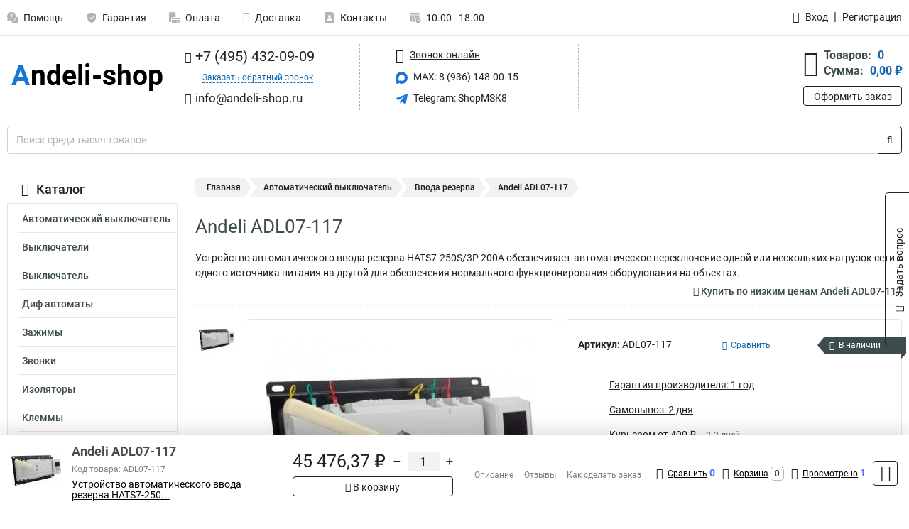

--- FILE ---
content_type: image/svg+xml
request_url: https://www.andeli-shop.ru/thumbs/color/1976D2/uploads/pages/icons/1180068136647b0b8de3de5.svg
body_size: 435
content:
<?xml version="1.0" encoding="utf-8"?>
<!-- Generator: Adobe Illustrator 27.0.0, SVG Export Plug-In . SVG Version: 6.00 Build 0)  -->
<svg version="1.1" id="Слой_1" xmlns:svgjs="http://svgjs.com/svgjs"
	 xmlns="http://www.w3.org/2000/svg" xmlns:xlink="http://www.w3.org/1999/xlink" x="0px" y="0px" viewBox="0 0 512 512"
	 style="enable-background:new 0 0 512 512;" xml:space="preserve" fill="#1976D2">
<g>
	<path d="M464,256H176c-26.5,0-48,21.5-48,48v16h384v-16C512,277.5,490.5,256,464,256z M128,464c0,26.5,21.5,48,48,48h288
		c26.5,0,48-21.5,48-48V352H128V464z M432,432c8.8,0,16,7.2,16,16s-7.2,16-16,16s-16-7.2-16-16S423.2,432,432,432z M352,432h32
		c8.8,0,16,7.2,16,16s-7.2,16-16,16h-32c-8.8,0-16-7.2-16-16S343.2,432,352,432z"/>
	<path d="M296,224V48c0-26.4-21.6-48-48-48H48C21.6,0,0,21.6,0,48v352c0,26.4,21.6,48,48,48h48V304c0-44.2,35.8-80,80-80H296z
		 M120.2,80c-8.8,0-16-7.2-16-16s7.2-16,16-16h55.6c8.8,0,16,7.2,16,16s-7.2,16-16,16H120.2z"/>
</g>
</svg>
